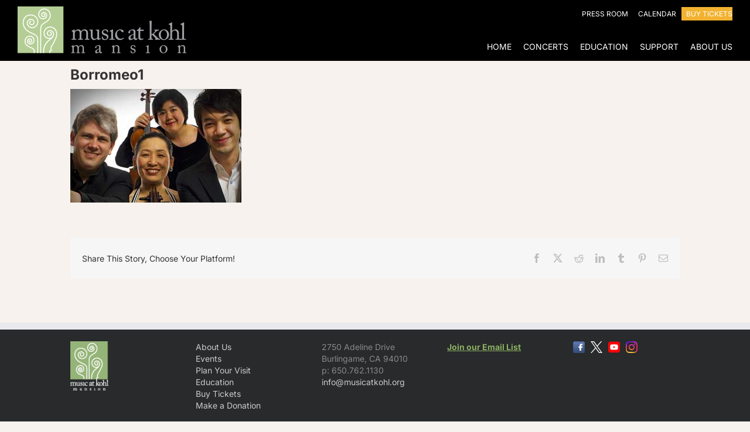

--- FILE ---
content_type: text/html; charset=UTF-8
request_url: https://musicatkohl.org/borromeo-string-quartet/borromeo1/
body_size: 11730
content:
<!DOCTYPE html>
<html class="avada-html-layout-wide avada-html-header-position-top awb-scroll" lang="en" prefix="og: http://ogp.me/ns# fb: http://ogp.me/ns/fb#">
<head>
	<meta http-equiv="X-UA-Compatible" content="IE=edge" />
	<meta http-equiv="Content-Type" content="text/html; charset=utf-8"/>
	<meta name="viewport" content="width=device-width, initial-scale=1" />
	<meta name='robots' content='index, follow, max-image-preview:large, max-snippet:-1, max-video-preview:-1' />

	<!-- This site is optimized with the Yoast SEO plugin v26.6 - https://yoast.com/wordpress/plugins/seo/ -->
	<title>Borromeo1 - Music at Kohl Mansion</title>
	<link rel="canonical" href="https://musicatkohl.org/borromeo-string-quartet/borromeo1/" />
	<meta property="og:locale" content="en_US" />
	<meta property="og:type" content="article" />
	<meta property="og:title" content="Borromeo1 - Music at Kohl Mansion" />
	<meta property="og:url" content="https://musicatkohl.org/borromeo-string-quartet/borromeo1/" />
	<meta property="og:site_name" content="Music at Kohl Mansion" />
	<meta property="article:publisher" content="https://www.facebook.com/pages/Music-at-Kohl-Mansion/111829866698" />
	<meta property="og:image" content="https://musicatkohl.org/borromeo-string-quartet/borromeo1" />
	<meta property="og:image:width" content="292" />
	<meta property="og:image:height" content="194" />
	<meta property="og:image:type" content="image/jpeg" />
	<script type="application/ld+json" class="yoast-schema-graph">{"@context":"https://schema.org","@graph":[{"@type":"WebPage","@id":"https://musicatkohl.org/borromeo-string-quartet/borromeo1/","url":"https://musicatkohl.org/borromeo-string-quartet/borromeo1/","name":"Borromeo1 - Music at Kohl Mansion","isPartOf":{"@id":"https://musicatkohl.org/#website"},"primaryImageOfPage":{"@id":"https://musicatkohl.org/borromeo-string-quartet/borromeo1/#primaryimage"},"image":{"@id":"https://musicatkohl.org/borromeo-string-quartet/borromeo1/#primaryimage"},"thumbnailUrl":"https://musicatkohl.org/wp-content/uploads/Borromeo1.jpg","datePublished":"2014-11-14T22:09:31+00:00","breadcrumb":{"@id":"https://musicatkohl.org/borromeo-string-quartet/borromeo1/#breadcrumb"},"inLanguage":"en","potentialAction":[{"@type":"ReadAction","target":["https://musicatkohl.org/borromeo-string-quartet/borromeo1/"]}]},{"@type":"ImageObject","inLanguage":"en","@id":"https://musicatkohl.org/borromeo-string-quartet/borromeo1/#primaryimage","url":"https://musicatkohl.org/wp-content/uploads/Borromeo1.jpg","contentUrl":"https://musicatkohl.org/wp-content/uploads/Borromeo1.jpg","width":292,"height":194},{"@type":"BreadcrumbList","@id":"https://musicatkohl.org/borromeo-string-quartet/borromeo1/#breadcrumb","itemListElement":[{"@type":"ListItem","position":1,"name":"Home","item":"https://musicatkohl.org/"},{"@type":"ListItem","position":2,"name":"Borromeo String Quartet","item":"https://musicatkohl.org/borromeo-string-quartet/"},{"@type":"ListItem","position":3,"name":"Borromeo1"}]},{"@type":"WebSite","@id":"https://musicatkohl.org/#website","url":"https://musicatkohl.org/","name":"Music at Kohl Mansion","description":"Chamber music as it was meant to be heard","publisher":{"@id":"https://musicatkohl.org/#organization"},"potentialAction":[{"@type":"SearchAction","target":{"@type":"EntryPoint","urlTemplate":"https://musicatkohl.org/?s={search_term_string}"},"query-input":{"@type":"PropertyValueSpecification","valueRequired":true,"valueName":"search_term_string"}}],"inLanguage":"en"},{"@type":"Organization","@id":"https://musicatkohl.org/#organization","name":"Music at Kohl Mansion","url":"https://musicatkohl.org/","logo":{"@type":"ImageObject","inLanguage":"en","@id":"https://musicatkohl.org/#/schema/logo/image/","url":"https://musicatkohl.org/wp-content/uploads/2014/10/makm-logo-hor.png","contentUrl":"https://musicatkohl.org/wp-content/uploads/2014/10/makm-logo-hor.png","width":261,"height":79,"caption":"Music at Kohl Mansion"},"image":{"@id":"https://musicatkohl.org/#/schema/logo/image/"},"sameAs":["https://www.facebook.com/pages/Music-at-Kohl-Mansion/111829866698","https://x.com/MusicatKohl","https://www.youtube.com/channel/UC-1XMhZ9qOPcdgau5Ja4e_Q"]}]}</script>
	<!-- / Yoast SEO plugin. -->


<link rel="alternate" type="application/rss+xml" title="Music at Kohl Mansion &raquo; Feed" href="https://musicatkohl.org/feed/" />
<link rel="alternate" type="application/rss+xml" title="Music at Kohl Mansion &raquo; Comments Feed" href="https://musicatkohl.org/comments/feed/" />
								<link rel="icon" href="https://musicatkohl.org/wp-content/uploads/favicon.ico" type="image/x-icon" />
		
		
		
				<link rel="alternate" type="application/rss+xml" title="Music at Kohl Mansion &raquo; Borromeo1 Comments Feed" href="https://musicatkohl.org/borromeo-string-quartet/borromeo1/feed/" />
<link rel="alternate" title="oEmbed (JSON)" type="application/json+oembed" href="https://musicatkohl.org/wp-json/oembed/1.0/embed?url=https%3A%2F%2Fmusicatkohl.org%2Fborromeo-string-quartet%2Fborromeo1%2F" />
<link rel="alternate" title="oEmbed (XML)" type="text/xml+oembed" href="https://musicatkohl.org/wp-json/oembed/1.0/embed?url=https%3A%2F%2Fmusicatkohl.org%2Fborromeo-string-quartet%2Fborromeo1%2F&#038;format=xml" />
				
		<meta property="og:locale" content="en_US"/>
		<meta property="og:type" content="article"/>
		<meta property="og:site_name" content="Music at Kohl Mansion"/>
		<meta property="og:title" content="Borromeo1 - Music at Kohl Mansion"/>
				<meta property="og:url" content="https://musicatkohl.org/borromeo-string-quartet/borromeo1/"/>
																				<meta property="og:image" content="https://musicatkohl.org/wp-content/uploads/MAKM-logo-horizontal-web-300x94-opt.png"/>
		<meta property="og:image:width" content="300"/>
		<meta property="og:image:height" content="94"/>
		<meta property="og:image:type" content="image/png"/>
				<style id='wp-img-auto-sizes-contain-inline-css' type='text/css'>
img:is([sizes=auto i],[sizes^="auto," i]){contain-intrinsic-size:3000px 1500px}
/*# sourceURL=wp-img-auto-sizes-contain-inline-css */
</style>
<link rel='stylesheet' id='fusion-dynamic-css-css' href='https://musicatkohl.org/wp-content/uploads/fusion-styles/3931cfe586e814d67abb8b1b784550ed.min.css?ver=3.14.2' type='text/css' media='all' />
<script type="text/javascript" src="https://musicatkohl.org/wp-includes/js/jquery/jquery.min.js?ver=3.7.1" id="jquery-core-js"></script>
<script type="text/javascript" src="https://musicatkohl.org/wp-includes/js/jquery/jquery-migrate.min.js?ver=3.4.1" id="jquery-migrate-js"></script>
<script type="text/javascript" src="//musicatkohl.org/wp-content/plugins/revslider/sr6/assets/js/rbtools.min.js?ver=6.7.39" async id="tp-tools-js"></script>
<script type="text/javascript" src="//musicatkohl.org/wp-content/plugins/revslider/sr6/assets/js/rs6.min.js?ver=6.7.39" async id="revmin-js"></script>
<link rel="https://api.w.org/" href="https://musicatkohl.org/wp-json/" /><link rel="alternate" title="JSON" type="application/json" href="https://musicatkohl.org/wp-json/wp/v2/media/290" /><link rel="EditURI" type="application/rsd+xml" title="RSD" href="https://musicatkohl.org/xmlrpc.php?rsd" />
<link rel='shortlink' href='https://musicatkohl.org/?p=290' />
<link rel="preload" href="https://fonts.gstatic.com/s/inter/v20/UcC73FwrK3iLTeHuS_nVMrMxCp50SjIa1ZL7.woff2" as="font" type="font/woff2" crossorigin><link rel="preload" href="https://fonts.gstatic.com/s/lato/v25/S6uyw4BMUTPHjx4wXg.woff2" as="font" type="font/woff2" crossorigin><link rel="preload" href="https://fonts.gstatic.com/s/opensans/v44/memSYaGs126MiZpBA-UvWbX2vVnXBbObj2OVZyOOSr4dVJWUgsjZ0B4gaVI.woff2" as="font" type="font/woff2" crossorigin><style type="text/css" id="css-fb-visibility">@media screen and (max-width: 640px){.fusion-no-small-visibility{display:none !important;}body .sm-text-align-center{text-align:center !important;}body .sm-text-align-left{text-align:left !important;}body .sm-text-align-right{text-align:right !important;}body .sm-text-align-justify{text-align:justify !important;}body .sm-flex-align-center{justify-content:center !important;}body .sm-flex-align-flex-start{justify-content:flex-start !important;}body .sm-flex-align-flex-end{justify-content:flex-end !important;}body .sm-mx-auto{margin-left:auto !important;margin-right:auto !important;}body .sm-ml-auto{margin-left:auto !important;}body .sm-mr-auto{margin-right:auto !important;}body .fusion-absolute-position-small{position:absolute;width:100%;}.awb-sticky.awb-sticky-small{ position: sticky; top: var(--awb-sticky-offset,0); }}@media screen and (min-width: 641px) and (max-width: 1024px){.fusion-no-medium-visibility{display:none !important;}body .md-text-align-center{text-align:center !important;}body .md-text-align-left{text-align:left !important;}body .md-text-align-right{text-align:right !important;}body .md-text-align-justify{text-align:justify !important;}body .md-flex-align-center{justify-content:center !important;}body .md-flex-align-flex-start{justify-content:flex-start !important;}body .md-flex-align-flex-end{justify-content:flex-end !important;}body .md-mx-auto{margin-left:auto !important;margin-right:auto !important;}body .md-ml-auto{margin-left:auto !important;}body .md-mr-auto{margin-right:auto !important;}body .fusion-absolute-position-medium{position:absolute;width:100%;}.awb-sticky.awb-sticky-medium{ position: sticky; top: var(--awb-sticky-offset,0); }}@media screen and (min-width: 1025px){.fusion-no-large-visibility{display:none !important;}body .lg-text-align-center{text-align:center !important;}body .lg-text-align-left{text-align:left !important;}body .lg-text-align-right{text-align:right !important;}body .lg-text-align-justify{text-align:justify !important;}body .lg-flex-align-center{justify-content:center !important;}body .lg-flex-align-flex-start{justify-content:flex-start !important;}body .lg-flex-align-flex-end{justify-content:flex-end !important;}body .lg-mx-auto{margin-left:auto !important;margin-right:auto !important;}body .lg-ml-auto{margin-left:auto !important;}body .lg-mr-auto{margin-right:auto !important;}body .fusion-absolute-position-large{position:absolute;width:100%;}.awb-sticky.awb-sticky-large{ position: sticky; top: var(--awb-sticky-offset,0); }}</style><style type="text/css">.recentcomments a{display:inline !important;padding:0 !important;margin:0 !important;}</style><style type="text/css" id="custom-background-css">
body.custom-background { background-color: #ffe0e0; }
</style>
	<meta name="generator" content="Powered by Slider Revolution 6.7.39 - responsive, Mobile-Friendly Slider Plugin for WordPress with comfortable drag and drop interface." />
<script>function setREVStartSize(e){
			//window.requestAnimationFrame(function() {
				window.RSIW = window.RSIW===undefined ? window.innerWidth : window.RSIW;
				window.RSIH = window.RSIH===undefined ? window.innerHeight : window.RSIH;
				try {
					var pw = document.getElementById(e.c).parentNode.offsetWidth,
						newh;
					pw = pw===0 || isNaN(pw) || (e.l=="fullwidth" || e.layout=="fullwidth") ? window.RSIW : pw;
					e.tabw = e.tabw===undefined ? 0 : parseInt(e.tabw);
					e.thumbw = e.thumbw===undefined ? 0 : parseInt(e.thumbw);
					e.tabh = e.tabh===undefined ? 0 : parseInt(e.tabh);
					e.thumbh = e.thumbh===undefined ? 0 : parseInt(e.thumbh);
					e.tabhide = e.tabhide===undefined ? 0 : parseInt(e.tabhide);
					e.thumbhide = e.thumbhide===undefined ? 0 : parseInt(e.thumbhide);
					e.mh = e.mh===undefined || e.mh=="" || e.mh==="auto" ? 0 : parseInt(e.mh,0);
					if(e.layout==="fullscreen" || e.l==="fullscreen")
						newh = Math.max(e.mh,window.RSIH);
					else{
						e.gw = Array.isArray(e.gw) ? e.gw : [e.gw];
						for (var i in e.rl) if (e.gw[i]===undefined || e.gw[i]===0) e.gw[i] = e.gw[i-1];
						e.gh = e.el===undefined || e.el==="" || (Array.isArray(e.el) && e.el.length==0)? e.gh : e.el;
						e.gh = Array.isArray(e.gh) ? e.gh : [e.gh];
						for (var i in e.rl) if (e.gh[i]===undefined || e.gh[i]===0) e.gh[i] = e.gh[i-1];
											
						var nl = new Array(e.rl.length),
							ix = 0,
							sl;
						e.tabw = e.tabhide>=pw ? 0 : e.tabw;
						e.thumbw = e.thumbhide>=pw ? 0 : e.thumbw;
						e.tabh = e.tabhide>=pw ? 0 : e.tabh;
						e.thumbh = e.thumbhide>=pw ? 0 : e.thumbh;
						for (var i in e.rl) nl[i] = e.rl[i]<window.RSIW ? 0 : e.rl[i];
						sl = nl[0];
						for (var i in nl) if (sl>nl[i] && nl[i]>0) { sl = nl[i]; ix=i;}
						var m = pw>(e.gw[ix]+e.tabw+e.thumbw) ? 1 : (pw-(e.tabw+e.thumbw)) / (e.gw[ix]);
						newh =  (e.gh[ix] * m) + (e.tabh + e.thumbh);
					}
					var el = document.getElementById(e.c);
					if (el!==null && el) el.style.height = newh+"px";
					el = document.getElementById(e.c+"_wrapper");
					if (el!==null && el) {
						el.style.height = newh+"px";
						el.style.display = "block";
					}
				} catch(e){
					console.log("Failure at Presize of Slider:" + e)
				}
			//});
		  };</script>
		<script type="text/javascript">
			var doc = document.documentElement;
			doc.setAttribute( 'data-useragent', navigator.userAgent );
		</script>
		<script type="text/javascript">

  var _gaq = _gaq || [];
  _gaq.push(['_setAccount', 'UA-27065142-1']);
  _gaq.push(['_trackPageview']);

  (function() {
    var ga = document.createElement('script'); ga.type = 'text/javascript'; ga.async = true;
    ga.src = ('https:' == document.location.protocol ? 'https://ssl' : 'http://www') + '.google-analytics.com/ga.js';
    var s = document.getElementsByTagName('script')[0]; s.parentNode.insertBefore(ga, s);
  })();

</script>
	<style id='global-styles-inline-css' type='text/css'>
:root{--wp--preset--aspect-ratio--square: 1;--wp--preset--aspect-ratio--4-3: 4/3;--wp--preset--aspect-ratio--3-4: 3/4;--wp--preset--aspect-ratio--3-2: 3/2;--wp--preset--aspect-ratio--2-3: 2/3;--wp--preset--aspect-ratio--16-9: 16/9;--wp--preset--aspect-ratio--9-16: 9/16;--wp--preset--color--black: #000000;--wp--preset--color--cyan-bluish-gray: #abb8c3;--wp--preset--color--white: #ffffff;--wp--preset--color--pale-pink: #f78da7;--wp--preset--color--vivid-red: #cf2e2e;--wp--preset--color--luminous-vivid-orange: #ff6900;--wp--preset--color--luminous-vivid-amber: #fcb900;--wp--preset--color--light-green-cyan: #7bdcb5;--wp--preset--color--vivid-green-cyan: #00d084;--wp--preset--color--pale-cyan-blue: #8ed1fc;--wp--preset--color--vivid-cyan-blue: #0693e3;--wp--preset--color--vivid-purple: #9b51e0;--wp--preset--color--awb-color-1: #ffffff;--wp--preset--color--awb-color-2: #f6f6f6;--wp--preset--color--awb-color-3: #ebeaea;--wp--preset--color--awb-color-4: #e0dede;--wp--preset--color--awb-color-5: #a0ce4e;--wp--preset--color--awb-color-6: #747474;--wp--preset--color--awb-color-7: #333333;--wp--preset--color--awb-color-8: #000000;--wp--preset--color--awb-color-custom-10: #282a2b;--wp--preset--color--awb-color-custom-11: #8db163;--wp--preset--color--awb-color-custom-12: #8db163;--wp--preset--color--awb-color-custom-13: #8db163;--wp--preset--color--awb-color-custom-14: #8db163;--wp--preset--color--awb-color-custom-15: #cccccc;--wp--preset--color--awb-color-custom-16: #ff9900;--wp--preset--color--awb-color-custom-17: #e5e5e5;--wp--preset--color--awb-color-custom-18: rgba(235,234,234,0.8);--wp--preset--color--awb-color-custom-1: #0e3a39;--wp--preset--color--awb-color-custom-2: #f7f2ed;--wp--preset--gradient--vivid-cyan-blue-to-vivid-purple: linear-gradient(135deg,rgb(6,147,227) 0%,rgb(155,81,224) 100%);--wp--preset--gradient--light-green-cyan-to-vivid-green-cyan: linear-gradient(135deg,rgb(122,220,180) 0%,rgb(0,208,130) 100%);--wp--preset--gradient--luminous-vivid-amber-to-luminous-vivid-orange: linear-gradient(135deg,rgb(252,185,0) 0%,rgb(255,105,0) 100%);--wp--preset--gradient--luminous-vivid-orange-to-vivid-red: linear-gradient(135deg,rgb(255,105,0) 0%,rgb(207,46,46) 100%);--wp--preset--gradient--very-light-gray-to-cyan-bluish-gray: linear-gradient(135deg,rgb(238,238,238) 0%,rgb(169,184,195) 100%);--wp--preset--gradient--cool-to-warm-spectrum: linear-gradient(135deg,rgb(74,234,220) 0%,rgb(151,120,209) 20%,rgb(207,42,186) 40%,rgb(238,44,130) 60%,rgb(251,105,98) 80%,rgb(254,248,76) 100%);--wp--preset--gradient--blush-light-purple: linear-gradient(135deg,rgb(255,206,236) 0%,rgb(152,150,240) 100%);--wp--preset--gradient--blush-bordeaux: linear-gradient(135deg,rgb(254,205,165) 0%,rgb(254,45,45) 50%,rgb(107,0,62) 100%);--wp--preset--gradient--luminous-dusk: linear-gradient(135deg,rgb(255,203,112) 0%,rgb(199,81,192) 50%,rgb(65,88,208) 100%);--wp--preset--gradient--pale-ocean: linear-gradient(135deg,rgb(255,245,203) 0%,rgb(182,227,212) 50%,rgb(51,167,181) 100%);--wp--preset--gradient--electric-grass: linear-gradient(135deg,rgb(202,248,128) 0%,rgb(113,206,126) 100%);--wp--preset--gradient--midnight: linear-gradient(135deg,rgb(2,3,129) 0%,rgb(40,116,252) 100%);--wp--preset--font-size--small: 10.5px;--wp--preset--font-size--medium: 20px;--wp--preset--font-size--large: 21px;--wp--preset--font-size--x-large: 42px;--wp--preset--font-size--normal: 14px;--wp--preset--font-size--xlarge: 28px;--wp--preset--font-size--huge: 42px;--wp--preset--spacing--20: 0.44rem;--wp--preset--spacing--30: 0.67rem;--wp--preset--spacing--40: 1rem;--wp--preset--spacing--50: 1.5rem;--wp--preset--spacing--60: 2.25rem;--wp--preset--spacing--70: 3.38rem;--wp--preset--spacing--80: 5.06rem;--wp--preset--shadow--natural: 6px 6px 9px rgba(0, 0, 0, 0.2);--wp--preset--shadow--deep: 12px 12px 50px rgba(0, 0, 0, 0.4);--wp--preset--shadow--sharp: 6px 6px 0px rgba(0, 0, 0, 0.2);--wp--preset--shadow--outlined: 6px 6px 0px -3px rgb(255, 255, 255), 6px 6px rgb(0, 0, 0);--wp--preset--shadow--crisp: 6px 6px 0px rgb(0, 0, 0);}:where(.is-layout-flex){gap: 0.5em;}:where(.is-layout-grid){gap: 0.5em;}body .is-layout-flex{display: flex;}.is-layout-flex{flex-wrap: wrap;align-items: center;}.is-layout-flex > :is(*, div){margin: 0;}body .is-layout-grid{display: grid;}.is-layout-grid > :is(*, div){margin: 0;}:where(.wp-block-columns.is-layout-flex){gap: 2em;}:where(.wp-block-columns.is-layout-grid){gap: 2em;}:where(.wp-block-post-template.is-layout-flex){gap: 1.25em;}:where(.wp-block-post-template.is-layout-grid){gap: 1.25em;}.has-black-color{color: var(--wp--preset--color--black) !important;}.has-cyan-bluish-gray-color{color: var(--wp--preset--color--cyan-bluish-gray) !important;}.has-white-color{color: var(--wp--preset--color--white) !important;}.has-pale-pink-color{color: var(--wp--preset--color--pale-pink) !important;}.has-vivid-red-color{color: var(--wp--preset--color--vivid-red) !important;}.has-luminous-vivid-orange-color{color: var(--wp--preset--color--luminous-vivid-orange) !important;}.has-luminous-vivid-amber-color{color: var(--wp--preset--color--luminous-vivid-amber) !important;}.has-light-green-cyan-color{color: var(--wp--preset--color--light-green-cyan) !important;}.has-vivid-green-cyan-color{color: var(--wp--preset--color--vivid-green-cyan) !important;}.has-pale-cyan-blue-color{color: var(--wp--preset--color--pale-cyan-blue) !important;}.has-vivid-cyan-blue-color{color: var(--wp--preset--color--vivid-cyan-blue) !important;}.has-vivid-purple-color{color: var(--wp--preset--color--vivid-purple) !important;}.has-black-background-color{background-color: var(--wp--preset--color--black) !important;}.has-cyan-bluish-gray-background-color{background-color: var(--wp--preset--color--cyan-bluish-gray) !important;}.has-white-background-color{background-color: var(--wp--preset--color--white) !important;}.has-pale-pink-background-color{background-color: var(--wp--preset--color--pale-pink) !important;}.has-vivid-red-background-color{background-color: var(--wp--preset--color--vivid-red) !important;}.has-luminous-vivid-orange-background-color{background-color: var(--wp--preset--color--luminous-vivid-orange) !important;}.has-luminous-vivid-amber-background-color{background-color: var(--wp--preset--color--luminous-vivid-amber) !important;}.has-light-green-cyan-background-color{background-color: var(--wp--preset--color--light-green-cyan) !important;}.has-vivid-green-cyan-background-color{background-color: var(--wp--preset--color--vivid-green-cyan) !important;}.has-pale-cyan-blue-background-color{background-color: var(--wp--preset--color--pale-cyan-blue) !important;}.has-vivid-cyan-blue-background-color{background-color: var(--wp--preset--color--vivid-cyan-blue) !important;}.has-vivid-purple-background-color{background-color: var(--wp--preset--color--vivid-purple) !important;}.has-black-border-color{border-color: var(--wp--preset--color--black) !important;}.has-cyan-bluish-gray-border-color{border-color: var(--wp--preset--color--cyan-bluish-gray) !important;}.has-white-border-color{border-color: var(--wp--preset--color--white) !important;}.has-pale-pink-border-color{border-color: var(--wp--preset--color--pale-pink) !important;}.has-vivid-red-border-color{border-color: var(--wp--preset--color--vivid-red) !important;}.has-luminous-vivid-orange-border-color{border-color: var(--wp--preset--color--luminous-vivid-orange) !important;}.has-luminous-vivid-amber-border-color{border-color: var(--wp--preset--color--luminous-vivid-amber) !important;}.has-light-green-cyan-border-color{border-color: var(--wp--preset--color--light-green-cyan) !important;}.has-vivid-green-cyan-border-color{border-color: var(--wp--preset--color--vivid-green-cyan) !important;}.has-pale-cyan-blue-border-color{border-color: var(--wp--preset--color--pale-cyan-blue) !important;}.has-vivid-cyan-blue-border-color{border-color: var(--wp--preset--color--vivid-cyan-blue) !important;}.has-vivid-purple-border-color{border-color: var(--wp--preset--color--vivid-purple) !important;}.has-vivid-cyan-blue-to-vivid-purple-gradient-background{background: var(--wp--preset--gradient--vivid-cyan-blue-to-vivid-purple) !important;}.has-light-green-cyan-to-vivid-green-cyan-gradient-background{background: var(--wp--preset--gradient--light-green-cyan-to-vivid-green-cyan) !important;}.has-luminous-vivid-amber-to-luminous-vivid-orange-gradient-background{background: var(--wp--preset--gradient--luminous-vivid-amber-to-luminous-vivid-orange) !important;}.has-luminous-vivid-orange-to-vivid-red-gradient-background{background: var(--wp--preset--gradient--luminous-vivid-orange-to-vivid-red) !important;}.has-very-light-gray-to-cyan-bluish-gray-gradient-background{background: var(--wp--preset--gradient--very-light-gray-to-cyan-bluish-gray) !important;}.has-cool-to-warm-spectrum-gradient-background{background: var(--wp--preset--gradient--cool-to-warm-spectrum) !important;}.has-blush-light-purple-gradient-background{background: var(--wp--preset--gradient--blush-light-purple) !important;}.has-blush-bordeaux-gradient-background{background: var(--wp--preset--gradient--blush-bordeaux) !important;}.has-luminous-dusk-gradient-background{background: var(--wp--preset--gradient--luminous-dusk) !important;}.has-pale-ocean-gradient-background{background: var(--wp--preset--gradient--pale-ocean) !important;}.has-electric-grass-gradient-background{background: var(--wp--preset--gradient--electric-grass) !important;}.has-midnight-gradient-background{background: var(--wp--preset--gradient--midnight) !important;}.has-small-font-size{font-size: var(--wp--preset--font-size--small) !important;}.has-medium-font-size{font-size: var(--wp--preset--font-size--medium) !important;}.has-large-font-size{font-size: var(--wp--preset--font-size--large) !important;}.has-x-large-font-size{font-size: var(--wp--preset--font-size--x-large) !important;}
/*# sourceURL=global-styles-inline-css */
</style>
<link rel='stylesheet' id='rs-plugin-settings-css' href='//musicatkohl.org/wp-content/plugins/revslider/sr6/assets/css/rs6.css?ver=6.7.39' type='text/css' media='all' />
<style id='rs-plugin-settings-inline-css' type='text/css'>
.tp-caption a{color:#ff7302;text-shadow:none;-webkit-transition:all 0.2s ease-out;-moz-transition:all 0.2s ease-out;-o-transition:all 0.2s ease-out;-ms-transition:all 0.2s ease-out}.tp-caption a:hover{color:#ffa902}
/*# sourceURL=rs-plugin-settings-inline-css */
</style>
</head>

<body class="attachment wp-singular attachment-template-default single single-attachment postid-290 attachmentid-290 attachment-jpeg custom-background wp-theme-Avada wp-child-theme-Avada-Child-Theme fusion-image-hovers fusion-pagination-sizing fusion-button_type-flat fusion-button_span-no fusion-button_gradient-linear avada-image-rollover-circle-no avada-image-rollover-no fusion-body ltr no-tablet-sticky-header no-mobile-sticky-header no-mobile-slidingbar avada-has-rev-slider-styles fusion-disable-outline fusion-sub-menu-fade mobile-logo-pos-left layout-wide-mode avada-has-boxed-modal-shadow-none layout-scroll-offset-full avada-has-zero-margin-offset-top fusion-top-header menu-text-align-center mobile-menu-design-modern fusion-show-pagination-text fusion-header-layout-v3 avada-responsive avada-footer-fx-none avada-menu-highlight-style-bar fusion-search-form-clean fusion-main-menu-search-overlay fusion-avatar-circle avada-sticky-shrinkage avada-dropdown-styles avada-blog-layout-large avada-blog-archive-layout-grid avada-header-shadow-no avada-menu-icon-position-left avada-has-megamenu-shadow avada-has-mainmenu-dropdown-divider avada-has-header-100-width avada-has-breadcrumb-mobile-hidden avada-has-titlebar-hide avada-has-pagination-padding avada-flyout-menu-direction-fade avada-ec-views-v1" data-awb-post-id="290">
		<a class="skip-link screen-reader-text" href="#content">Skip to content</a>

	<div id="boxed-wrapper">
		
		<div id="wrapper" class="fusion-wrapper">
			<div id="home" style="position:relative;top:-1px;"></div>
							
					
			<header class="fusion-header-wrapper">
				<div class="fusion-header-v3 fusion-logo-alignment fusion-logo-left fusion-sticky-menu-1 fusion-sticky-logo- fusion-mobile-logo-1  fusion-mobile-menu-design-modern">
					
<div class="fusion-secondary-header">
	<div class="fusion-row">
							<div class="fusion-alignright">
				<nav class="fusion-secondary-menu" role="navigation" aria-label="Secondary Menu"><ul id="menu-top-right-menu" class="menu"><li  id="menu-item-8330"  class="menu-item menu-item-type-post_type menu-item-object-page menu-item-8330"  data-item-id="8330"><a  href="https://musicatkohl.org/for-press/" class="fusion-bar-highlight"><span class="menu-text">Press Room</span></a></li><li  id="menu-item-500"  class="menu-item menu-item-type-post_type menu-item-object-page menu-item-500"  data-item-id="500"><a  href="https://musicatkohl.org/calendar/" class="fusion-bar-highlight"><span class="menu-text">Calendar</span></a></li><li  id="menu-item-8676"  class="menu-item menu-item-type-custom menu-item-object-custom menu-item-8676"  data-item-id="8676"><a  href="/buy-tickets/" class="fusion-bar-highlight"><span class="menu-text">Buy Tickets</span></a></li></ul></nav><nav class="fusion-mobile-nav-holder fusion-mobile-menu-text-align-left" aria-label="Secondary Mobile Menu"></nav>			</div>
			</div>
</div>
<div class="fusion-header-sticky-height"></div>
<div class="fusion-header">
	<div class="fusion-row">
					<div class="fusion-logo" data-margin-top="4px" data-margin-bottom="5px" data-margin-left="0px" data-margin-right="0px">
			<a class="fusion-logo-link"  href="https://musicatkohl.org/" >

						<!-- standard logo -->
			<img src="https://musicatkohl.org/wp-content/uploads/MAKM-logo-horizontal-web-300x94-opt.png" srcset="https://musicatkohl.org/wp-content/uploads/MAKM-logo-horizontal-web-300x94-opt.png 1x, https://musicatkohl.org/wp-content/uploads/MAKM-logo-horizontal-web-600x188-opt.png 2x" width="300" height="94" style="max-height:94px;height:auto;" alt="Music at Kohl Mansion Logo" data-retina_logo_url="https://musicatkohl.org/wp-content/uploads/MAKM-logo-horizontal-web-600x188-opt.png" class="fusion-standard-logo" />

											<!-- mobile logo -->
				<img src="https://musicatkohl.org/wp-content/uploads/MAKM-logo-horizontal-web-150x47-opt.png" srcset="https://musicatkohl.org/wp-content/uploads/MAKM-logo-horizontal-web-150x47-opt.png 1x, https://musicatkohl.org/wp-content/uploads/MAKM-logo-horizontal-web-300x94-opt.png 2x" width="150" height="47" style="max-height:47px;height:auto;" alt="Music at Kohl Mansion Logo" data-retina_logo_url="https://musicatkohl.org/wp-content/uploads/MAKM-logo-horizontal-web-300x94-opt.png" class="fusion-mobile-logo" />
			
					</a>
		</div>		<nav class="fusion-main-menu" aria-label="Main Menu"><div class="fusion-overlay-search">		<form role="search" class="searchform fusion-search-form  fusion-search-form-clean" method="get" action="https://musicatkohl.org/">
			<div class="fusion-search-form-content">

				
				<div class="fusion-search-field search-field">
					<label><span class="screen-reader-text">Search for:</span>
													<input type="search" value="" name="s" class="s" placeholder="Search..." required aria-required="true" aria-label="Search..."/>
											</label>
				</div>
				<div class="fusion-search-button search-button">
					<input type="submit" class="fusion-search-submit searchsubmit" aria-label="Search" value="&#xf002;" />
									</div>

				
			</div>


			
		</form>
		<div class="fusion-search-spacer"></div><a href="#" role="button" aria-label="Close Search" class="fusion-close-search"></a></div><ul id="menu-main-menu" class="fusion-menu"><li  id="menu-item-130"  class="menu-item menu-item-type-custom menu-item-object-custom menu-item-home menu-item-130"  data-item-id="130"><a  href="https://musicatkohl.org/" class="fusion-bar-highlight"><span class="menu-text">Home</span></a></li><li  id="menu-item-996"  class="menu-item menu-item-type-post_type menu-item-object-page menu-item-996"  data-item-id="996"><a  href="https://musicatkohl.org/concerts/" class="fusion-bar-highlight"><span class="menu-text">Concerts</span></a></li><li  id="menu-item-562"  class="menu-item menu-item-type-post_type menu-item-object-page menu-item-has-children menu-item-562 fusion-dropdown-menu"  data-item-id="562"><a  href="https://musicatkohl.org/kohl-for-kids/" class="fusion-bar-highlight"><span class="menu-text">Education</span></a><ul class="sub-menu"><li  id="menu-item-8412"  class="menu-item menu-item-type-post_type menu-item-object-page menu-item-8412 fusion-dropdown-submenu" ><a  href="https://musicatkohl.org/music-in-schools/" class="fusion-bar-highlight"><span>Music-in-Schools</span></a></li><li  id="menu-item-8459"  class="menu-item menu-item-type-post_type menu-item-object-page menu-item-8459 fusion-dropdown-submenu" ><a  href="https://musicatkohl.org/family-concerts/" class="fusion-bar-highlight"><span>Free Family Concerts</span></a></li><li  id="menu-item-8411"  class="menu-item menu-item-type-post_type menu-item-object-page menu-item-8411 fusion-dropdown-submenu" ><a  href="https://musicatkohl.org/childrens-concerts/" class="fusion-bar-highlight"><span>Children’s Concerts</span></a></li><li  id="menu-item-8410"  class="menu-item menu-item-type-post_type menu-item-object-page menu-item-8410 fusion-dropdown-submenu" ><a  href="https://musicatkohl.org/young-chamber-musicians/" class="fusion-bar-highlight"><span>Young Chamber Musicians</span></a></li><li  id="menu-item-8413"  class="menu-item menu-item-type-post_type menu-item-object-page menu-item-8413 fusion-dropdown-submenu" ><a  href="https://musicatkohl.org/donate-an-instrument/" class="fusion-bar-highlight"><span>Instrument Donation</span></a></li><li  id="menu-item-8409"  class="menu-item menu-item-type-post_type menu-item-object-page menu-item-8409 fusion-dropdown-submenu" ><a  href="https://musicatkohl.org/educational-resources/" class="fusion-bar-highlight"><span>Educational Resources</span></a></li></ul></li><li  id="menu-item-8328"  class="menu-item menu-item-type-post_type menu-item-object-page menu-item-8328"  data-item-id="8328"><a  href="https://musicatkohl.org/support/" class="fusion-bar-highlight"><span class="menu-text">Support</span></a></li><li  id="menu-item-60"  class="menu-item menu-item-type-post_type menu-item-object-page menu-item-has-children menu-item-60 fusion-dropdown-menu"  data-item-id="60"><a  href="https://musicatkohl.org/about-us/" class="fusion-bar-highlight"><span class="menu-text">About Us</span></a><ul class="sub-menu"><li  id="menu-item-8363"  class="menu-item menu-item-type-post_type menu-item-object-page menu-item-8363 fusion-dropdown-submenu" ><a  href="https://musicatkohl.org/about-music-at-kohl-mansion/" class="fusion-bar-highlight"><span>About MAKM</span></a></li><li  id="menu-item-8362"  class="menu-item menu-item-type-post_type menu-item-object-page menu-item-8362 fusion-dropdown-submenu" ><a  href="https://musicatkohl.org/board-and-staff/" class="fusion-bar-highlight"><span>Board and Staff</span></a></li><li  id="menu-item-8361"  class="menu-item menu-item-type-post_type menu-item-object-page menu-item-8361 fusion-dropdown-submenu" ><a  href="https://musicatkohl.org/partners-and-supporters/" class="fusion-bar-highlight"><span>Partners and supporters</span></a></li><li  id="menu-item-8360"  class="menu-item menu-item-type-post_type menu-item-object-page menu-item-8360 fusion-dropdown-submenu" ><a  href="https://musicatkohl.org/contact-us/" class="fusion-bar-highlight"><span>Contact Us</span></a></li></ul></li></ul></nav><nav class="fusion-main-menu fusion-sticky-menu" aria-label="Main Menu Sticky"><div class="fusion-overlay-search">		<form role="search" class="searchform fusion-search-form  fusion-search-form-clean" method="get" action="https://musicatkohl.org/">
			<div class="fusion-search-form-content">

				
				<div class="fusion-search-field search-field">
					<label><span class="screen-reader-text">Search for:</span>
													<input type="search" value="" name="s" class="s" placeholder="Search..." required aria-required="true" aria-label="Search..."/>
											</label>
				</div>
				<div class="fusion-search-button search-button">
					<input type="submit" class="fusion-search-submit searchsubmit" aria-label="Search" value="&#xf002;" />
									</div>

				
			</div>


			
		</form>
		<div class="fusion-search-spacer"></div><a href="#" role="button" aria-label="Close Search" class="fusion-close-search"></a></div><ul id="menu-main-menu-1" class="fusion-menu"><li   class="menu-item menu-item-type-custom menu-item-object-custom menu-item-home menu-item-130"  data-item-id="130"><a  href="https://musicatkohl.org/" class="fusion-bar-highlight"><span class="menu-text">Home</span></a></li><li   class="menu-item menu-item-type-post_type menu-item-object-page menu-item-996"  data-item-id="996"><a  href="https://musicatkohl.org/concerts/" class="fusion-bar-highlight"><span class="menu-text">Concerts</span></a></li><li   class="menu-item menu-item-type-post_type menu-item-object-page menu-item-has-children menu-item-562 fusion-dropdown-menu"  data-item-id="562"><a  href="https://musicatkohl.org/kohl-for-kids/" class="fusion-bar-highlight"><span class="menu-text">Education</span></a><ul class="sub-menu"><li   class="menu-item menu-item-type-post_type menu-item-object-page menu-item-8412 fusion-dropdown-submenu" ><a  href="https://musicatkohl.org/music-in-schools/" class="fusion-bar-highlight"><span>Music-in-Schools</span></a></li><li   class="menu-item menu-item-type-post_type menu-item-object-page menu-item-8459 fusion-dropdown-submenu" ><a  href="https://musicatkohl.org/family-concerts/" class="fusion-bar-highlight"><span>Free Family Concerts</span></a></li><li   class="menu-item menu-item-type-post_type menu-item-object-page menu-item-8411 fusion-dropdown-submenu" ><a  href="https://musicatkohl.org/childrens-concerts/" class="fusion-bar-highlight"><span>Children’s Concerts</span></a></li><li   class="menu-item menu-item-type-post_type menu-item-object-page menu-item-8410 fusion-dropdown-submenu" ><a  href="https://musicatkohl.org/young-chamber-musicians/" class="fusion-bar-highlight"><span>Young Chamber Musicians</span></a></li><li   class="menu-item menu-item-type-post_type menu-item-object-page menu-item-8413 fusion-dropdown-submenu" ><a  href="https://musicatkohl.org/donate-an-instrument/" class="fusion-bar-highlight"><span>Instrument Donation</span></a></li><li   class="menu-item menu-item-type-post_type menu-item-object-page menu-item-8409 fusion-dropdown-submenu" ><a  href="https://musicatkohl.org/educational-resources/" class="fusion-bar-highlight"><span>Educational Resources</span></a></li></ul></li><li   class="menu-item menu-item-type-post_type menu-item-object-page menu-item-8328"  data-item-id="8328"><a  href="https://musicatkohl.org/support/" class="fusion-bar-highlight"><span class="menu-text">Support</span></a></li><li   class="menu-item menu-item-type-post_type menu-item-object-page menu-item-has-children menu-item-60 fusion-dropdown-menu"  data-item-id="60"><a  href="https://musicatkohl.org/about-us/" class="fusion-bar-highlight"><span class="menu-text">About Us</span></a><ul class="sub-menu"><li   class="menu-item menu-item-type-post_type menu-item-object-page menu-item-8363 fusion-dropdown-submenu" ><a  href="https://musicatkohl.org/about-music-at-kohl-mansion/" class="fusion-bar-highlight"><span>About MAKM</span></a></li><li   class="menu-item menu-item-type-post_type menu-item-object-page menu-item-8362 fusion-dropdown-submenu" ><a  href="https://musicatkohl.org/board-and-staff/" class="fusion-bar-highlight"><span>Board and Staff</span></a></li><li   class="menu-item menu-item-type-post_type menu-item-object-page menu-item-8361 fusion-dropdown-submenu" ><a  href="https://musicatkohl.org/partners-and-supporters/" class="fusion-bar-highlight"><span>Partners and supporters</span></a></li><li   class="menu-item menu-item-type-post_type menu-item-object-page menu-item-8360 fusion-dropdown-submenu" ><a  href="https://musicatkohl.org/contact-us/" class="fusion-bar-highlight"><span>Contact Us</span></a></li></ul></li></ul></nav><div class="fusion-mobile-navigation"><ul id="menu-main-menu-2" class="fusion-mobile-menu"><li   class="menu-item menu-item-type-custom menu-item-object-custom menu-item-home menu-item-130"  data-item-id="130"><a  href="https://musicatkohl.org/" class="fusion-bar-highlight"><span class="menu-text">Home</span></a></li><li   class="menu-item menu-item-type-post_type menu-item-object-page menu-item-996"  data-item-id="996"><a  href="https://musicatkohl.org/concerts/" class="fusion-bar-highlight"><span class="menu-text">Concerts</span></a></li><li   class="menu-item menu-item-type-post_type menu-item-object-page menu-item-has-children menu-item-562 fusion-dropdown-menu"  data-item-id="562"><a  href="https://musicatkohl.org/kohl-for-kids/" class="fusion-bar-highlight"><span class="menu-text">Education</span></a><ul class="sub-menu"><li   class="menu-item menu-item-type-post_type menu-item-object-page menu-item-8412 fusion-dropdown-submenu" ><a  href="https://musicatkohl.org/music-in-schools/" class="fusion-bar-highlight"><span>Music-in-Schools</span></a></li><li   class="menu-item menu-item-type-post_type menu-item-object-page menu-item-8459 fusion-dropdown-submenu" ><a  href="https://musicatkohl.org/family-concerts/" class="fusion-bar-highlight"><span>Free Family Concerts</span></a></li><li   class="menu-item menu-item-type-post_type menu-item-object-page menu-item-8411 fusion-dropdown-submenu" ><a  href="https://musicatkohl.org/childrens-concerts/" class="fusion-bar-highlight"><span>Children’s Concerts</span></a></li><li   class="menu-item menu-item-type-post_type menu-item-object-page menu-item-8410 fusion-dropdown-submenu" ><a  href="https://musicatkohl.org/young-chamber-musicians/" class="fusion-bar-highlight"><span>Young Chamber Musicians</span></a></li><li   class="menu-item menu-item-type-post_type menu-item-object-page menu-item-8413 fusion-dropdown-submenu" ><a  href="https://musicatkohl.org/donate-an-instrument/" class="fusion-bar-highlight"><span>Instrument Donation</span></a></li><li   class="menu-item menu-item-type-post_type menu-item-object-page menu-item-8409 fusion-dropdown-submenu" ><a  href="https://musicatkohl.org/educational-resources/" class="fusion-bar-highlight"><span>Educational Resources</span></a></li></ul></li><li   class="menu-item menu-item-type-post_type menu-item-object-page menu-item-8328"  data-item-id="8328"><a  href="https://musicatkohl.org/support/" class="fusion-bar-highlight"><span class="menu-text">Support</span></a></li><li   class="menu-item menu-item-type-post_type menu-item-object-page menu-item-has-children menu-item-60 fusion-dropdown-menu"  data-item-id="60"><a  href="https://musicatkohl.org/about-us/" class="fusion-bar-highlight"><span class="menu-text">About Us</span></a><ul class="sub-menu"><li   class="menu-item menu-item-type-post_type menu-item-object-page menu-item-8363 fusion-dropdown-submenu" ><a  href="https://musicatkohl.org/about-music-at-kohl-mansion/" class="fusion-bar-highlight"><span>About MAKM</span></a></li><li   class="menu-item menu-item-type-post_type menu-item-object-page menu-item-8362 fusion-dropdown-submenu" ><a  href="https://musicatkohl.org/board-and-staff/" class="fusion-bar-highlight"><span>Board and Staff</span></a></li><li   class="menu-item menu-item-type-post_type menu-item-object-page menu-item-8361 fusion-dropdown-submenu" ><a  href="https://musicatkohl.org/partners-and-supporters/" class="fusion-bar-highlight"><span>Partners and supporters</span></a></li><li   class="menu-item menu-item-type-post_type menu-item-object-page menu-item-8360 fusion-dropdown-submenu" ><a  href="https://musicatkohl.org/contact-us/" class="fusion-bar-highlight"><span>Contact Us</span></a></li></ul></li></ul></div>	<div class="fusion-mobile-menu-icons">
							<a href="#" class="fusion-icon awb-icon-bars" aria-label="Toggle mobile menu" aria-expanded="false"></a>
		
		
		
			</div>

<nav class="fusion-mobile-nav-holder fusion-mobile-menu-text-align-left" aria-label="Main Menu Mobile"></nav>

	<nav class="fusion-mobile-nav-holder fusion-mobile-menu-text-align-left fusion-mobile-sticky-nav-holder" aria-label="Main Menu Mobile Sticky"></nav>
					</div>
</div>
				</div>
				<div class="fusion-clearfix"></div>
			</header>
								
							<div id="sliders-container" class="fusion-slider-visibility">
					</div>
				
					
							
			
						<main id="main" class="clearfix ">
				<div class="fusion-row" style="">

<section id="content" style="width: 100%;">
	
					<article id="post-290" class="post post-290 attachment type-attachment status-inherit hentry">
						
									
															<h1 class="entry-title fusion-post-title">Borromeo1</h1>										<div class="post-content">
				<p class="attachment"><a data-rel="iLightbox[postimages]" data-title="" data-caption="" href='https://musicatkohl.org/wp-content/uploads/Borromeo1.jpg'><img fetchpriority="high" decoding="async" width="292" height="194" src="data:image/svg+xml,%3Csvg%20xmlns%3D%27http%3A%2F%2Fwww.w3.org%2F2000%2Fsvg%27%20width%3D%27292%27%20height%3D%27194%27%20viewBox%3D%270%200%20292%20194%27%3E%3Crect%20width%3D%27292%27%20height%3D%27194%27%20fill-opacity%3D%220%22%2F%3E%3C%2Fsvg%3E" class="attachment-medium size-medium lazyload" alt="" data-orig-src="https://musicatkohl.org/wp-content/uploads/Borromeo1.jpg" /></a></p>
							</div>

												<span class="vcard rich-snippet-hidden"><span class="fn"><a href="https://musicatkohl.org/author/elee/" title="Posts by elee" rel="author">elee</a></span></span><span class="updated rich-snippet-hidden">2014-11-14T22:09:31-08:00</span>													<div class="fusion-sharing-box fusion-theme-sharing-box fusion-single-sharing-box">
		<h4>Share This Story, Choose Your Platform!</h4>
		<div class="fusion-social-networks"><div class="fusion-social-networks-wrapper"><a  class="fusion-social-network-icon fusion-tooltip fusion-facebook awb-icon-facebook" style="color:var(--sharing_social_links_icon_color);" data-placement="top" data-title="Facebook" data-toggle="tooltip" title="Facebook" href="https://www.facebook.com/sharer.php?u=https%3A%2F%2Fmusicatkohl.org%2Fborromeo-string-quartet%2Fborromeo1%2F&amp;t=Borromeo1" target="_blank" rel="noreferrer"><span class="screen-reader-text">Facebook</span></a><a  class="fusion-social-network-icon fusion-tooltip fusion-twitter awb-icon-twitter" style="color:var(--sharing_social_links_icon_color);" data-placement="top" data-title="X" data-toggle="tooltip" title="X" href="https://x.com/intent/post?url=https%3A%2F%2Fmusicatkohl.org%2Fborromeo-string-quartet%2Fborromeo1%2F&amp;text=Borromeo1" target="_blank" rel="noopener noreferrer"><span class="screen-reader-text">X</span></a><a  class="fusion-social-network-icon fusion-tooltip fusion-reddit awb-icon-reddit" style="color:var(--sharing_social_links_icon_color);" data-placement="top" data-title="Reddit" data-toggle="tooltip" title="Reddit" href="https://reddit.com/submit?url=https://musicatkohl.org/borromeo-string-quartet/borromeo1/&amp;title=Borromeo1" target="_blank" rel="noopener noreferrer"><span class="screen-reader-text">Reddit</span></a><a  class="fusion-social-network-icon fusion-tooltip fusion-linkedin awb-icon-linkedin" style="color:var(--sharing_social_links_icon_color);" data-placement="top" data-title="LinkedIn" data-toggle="tooltip" title="LinkedIn" href="https://www.linkedin.com/shareArticle?mini=true&amp;url=https%3A%2F%2Fmusicatkohl.org%2Fborromeo-string-quartet%2Fborromeo1%2F&amp;title=Borromeo1&amp;summary=" target="_blank" rel="noopener noreferrer"><span class="screen-reader-text">LinkedIn</span></a><a  class="fusion-social-network-icon fusion-tooltip fusion-tumblr awb-icon-tumblr" style="color:var(--sharing_social_links_icon_color);" data-placement="top" data-title="Tumblr" data-toggle="tooltip" title="Tumblr" href="https://www.tumblr.com/share/link?url=https%3A%2F%2Fmusicatkohl.org%2Fborromeo-string-quartet%2Fborromeo1%2F&amp;name=Borromeo1&amp;description=" target="_blank" rel="noopener noreferrer"><span class="screen-reader-text">Tumblr</span></a><a  class="fusion-social-network-icon fusion-tooltip fusion-pinterest awb-icon-pinterest" style="color:var(--sharing_social_links_icon_color);" data-placement="top" data-title="Pinterest" data-toggle="tooltip" title="Pinterest" href="https://pinterest.com/pin/create/button/?url=https%3A%2F%2Fmusicatkohl.org%2Fborromeo-string-quartet%2Fborromeo1%2F&amp;description=&amp;media=https%3A%2F%2Fmusicatkohl.org%2Fwp-content%2Fuploads%2FBorromeo1.jpg" target="_blank" rel="noopener noreferrer"><span class="screen-reader-text">Pinterest</span></a><a  class="fusion-social-network-icon fusion-tooltip fusion-mail awb-icon-mail fusion-last-social-icon" style="color:var(--sharing_social_links_icon_color);" data-placement="top" data-title="Email" data-toggle="tooltip" title="Email" href="mailto:?body=https://musicatkohl.org/borromeo-string-quartet/borromeo1/&amp;subject=Borromeo1" target="_self" rel="noopener noreferrer"><span class="screen-reader-text">Email</span></a><div class="fusion-clearfix"></div></div></div>	</div>
													
																	</article>
	</section>
						
					</div>  <!-- fusion-row -->
				</main>  <!-- #main -->
				
				
								
					
		<div class="fusion-footer">
					
	<footer class="fusion-footer-widget-area fusion-widget-area">
		<div class="fusion-row">
			<div class="fusion-columns fusion-columns-5 fusion-widget-area">
				
																									<div class="fusion-column col-lg-2 col-md-2 col-sm-2">
							<section id="text-2" class="fusion-footer-widget-column widget widget_text">			<div class="textwidget"><img class="alignnone size-full wp-image-14" src="/wp-content/uploads/MAKM-Logo-e1423086979637.png" alt="Music at Kohl Mansion" width="65" height="83" /></div>
		<div style="clear:both;"></div></section>																					</div>
																										<div class="fusion-column col-lg-2 col-md-2 col-sm-2">
							<section id="custom_html-3" class="widget_text fusion-footer-widget-column widget widget_custom_html" style="border-style: solid;border-color:transparent;border-width:0px;"><div class="textwidget custom-html-widget"><a href="/about-us"> About Us</a><br/>
<a href="/concerts"> Events</a><br/>
<a href="/about-us"> Plan Your Visit</a><br/>
<a href="/kohl-for-kids"> Education</a><br/>
<a href="/buy-tickets"> Buy Tickets</a><br/>
<a href="/support"> Make a Donation</a><br/><br/></div><div style="clear:both;"></div></section>																					</div>
																										<div class="fusion-column col-lg-2 col-md-2 col-sm-2">
							<section id="text-4" class="fusion-footer-widget-column widget widget_text" style="border-style: solid;border-color:transparent;border-width:0px;">			<div class="textwidget">2750 Adeline Drive<br/>
Burlingame, CA 94010 <br/>
p: 650.762.1130<br/>
<a href="mailto:info@musicatkohl.org">info@musicatkohl.org</a>
</div>
		<div style="clear:both;"></div></section>																					</div>
																										<div class="fusion-column col-lg-2 col-md-2 col-sm-2">
							<section id="text-5" class="fusion-footer-widget-column widget widget_text" style="border-style: solid;border-color:transparent;border-width:0px;">			<div class="textwidget"><a href="http://visitor.r20.constantcontact.com/manage/optin/ea?v=001Utocbh1JAdXI6wnRtYzww5mFqwWM99k3JZJ04SOzU4UpoRbYhTVLpJAWo0reaw8zN-NrxebRZ9fygSfEIBHyGQ%3D%3D" style="color: #8db163; text-decoration: underline; font-weight: bold;">
    Join our Email List
</a>


</div>
		<div style="clear:both;"></div></section>																					</div>
																										<div class="fusion-column fusion-column-last col-lg-2 col-md-2 col-sm-2">
							<section id="text-6" class="fusion-footer-widget-column widget widget_text" style="border-style: solid;border-color:transparent;border-width:0px;">			<div class="textwidget"><div style="margin-bottom: 10px;"><a style="margin-right: 10px;" href="http://www.facebook.com/pages/Music-at-Kohl-Mansion/111829866698" target="_blank"><img class="alignnone size-full wp-image-207" src="/wp-content/uploads/2014/11/facebook-icon.png" alt="Like us on Facebook" width="20" height="20" /></a><a style="margin-right: 10px;" href="http://twitter.com/MusicatKohl" target="_blank"><img class="alignnone size-full wp-image-8162" src="/wp-content/uploads/X-twitter-logo-Small.png" alt="Follow us on X" width="20" height="20" /></a><a style="margin-right: 10px;" 
href="https://www.youtube.com/@musicatkohlmansion4721" target="_blank"><img class="alignnone size-full wp-image-8137" src="/wp-content/uploads/youtube_social_squircle_red.png" alt="Watch on YouTube" width="20" height="20" /></a><a style="margin-right: 10px;" 
href="https://www.instagram.com/musicatkohl" target="_blank"><img class="alignnone size-full wp-image-8140" src="/wp-content/uploads/Instagram_Glyph_Gradient-Small.png" alt="Follow us on IG" width="20" height="20" /></a></div></div>
</div>
		<div style="clear:both;"></div></section>																					</div>
																		
				<div class="fusion-clearfix"></div>
			</div> <!-- fusion-columns -->
		</div> <!-- fusion-row -->
	</footer> <!-- fusion-footer-widget-area -->

	
	<footer id="footer" class="fusion-footer-copyright-area fusion-footer-copyright-center">
		<div class="fusion-row">
			<div class="fusion-copyright-content">

				<div class="fusion-copyright-notice">
		<div>
		Copyright © 2025 Music At Kohl Mansion | All Rights Reserved. | Site design by <a href="http://www.square2.com" target="_blank" title="Square Two Design">Square Two Design</a> and <a href="http://www.earsense.org" target="_blank" title="earsense">earsense</a>	</div>
</div>

			</div> <!-- fusion-fusion-copyright-content -->
		</div> <!-- fusion-row -->
	</footer> <!-- #footer -->
		</div> <!-- fusion-footer -->

		
																</div> <!-- wrapper -->
		</div> <!-- #boxed-wrapper -->
				<a class="fusion-one-page-text-link fusion-page-load-link" tabindex="-1" href="#" aria-hidden="true">Page load link</a>

		<div class="avada-footer-scripts">
			<script type="text/javascript">var fusionNavIsCollapsed=function(e){var t,n;window.innerWidth<=e.getAttribute("data-breakpoint")?(e.classList.add("collapse-enabled"),e.classList.remove("awb-menu_desktop"),e.classList.contains("expanded")||window.dispatchEvent(new CustomEvent("fusion-mobile-menu-collapsed",{detail:{nav:e}})),(n=e.querySelectorAll(".menu-item-has-children.expanded")).length&&n.forEach(function(e){e.querySelector(".awb-menu__open-nav-submenu_mobile").setAttribute("aria-expanded","false")})):(null!==e.querySelector(".menu-item-has-children.expanded .awb-menu__open-nav-submenu_click")&&e.querySelector(".menu-item-has-children.expanded .awb-menu__open-nav-submenu_click").click(),e.classList.remove("collapse-enabled"),e.classList.add("awb-menu_desktop"),null!==e.querySelector(".awb-menu__main-ul")&&e.querySelector(".awb-menu__main-ul").removeAttribute("style")),e.classList.add("no-wrapper-transition"),clearTimeout(t),t=setTimeout(()=>{e.classList.remove("no-wrapper-transition")},400),e.classList.remove("loading")},fusionRunNavIsCollapsed=function(){var e,t=document.querySelectorAll(".awb-menu");for(e=0;e<t.length;e++)fusionNavIsCollapsed(t[e])};function avadaGetScrollBarWidth(){var e,t,n,l=document.createElement("p");return l.style.width="100%",l.style.height="200px",(e=document.createElement("div")).style.position="absolute",e.style.top="0px",e.style.left="0px",e.style.visibility="hidden",e.style.width="200px",e.style.height="150px",e.style.overflow="hidden",e.appendChild(l),document.body.appendChild(e),t=l.offsetWidth,e.style.overflow="scroll",t==(n=l.offsetWidth)&&(n=e.clientWidth),document.body.removeChild(e),jQuery("html").hasClass("awb-scroll")&&10<t-n?10:t-n}fusionRunNavIsCollapsed(),window.addEventListener("fusion-resize-horizontal",fusionRunNavIsCollapsed);</script>
		<script>
			window.RS_MODULES = window.RS_MODULES || {};
			window.RS_MODULES.modules = window.RS_MODULES.modules || {};
			window.RS_MODULES.waiting = window.RS_MODULES.waiting || [];
			window.RS_MODULES.defered = false;
			window.RS_MODULES.moduleWaiting = window.RS_MODULES.moduleWaiting || {};
			window.RS_MODULES.type = 'compiled';
		</script>
		<script type="speculationrules">
{"prefetch":[{"source":"document","where":{"and":[{"href_matches":"/*"},{"not":{"href_matches":["/wp-*.php","/wp-admin/*","/wp-content/uploads/*","/wp-content/*","/wp-content/plugins/*","/wp-content/themes/Avada-Child-Theme/*","/wp-content/themes/Avada/*","/*\\?(.+)"]}},{"not":{"selector_matches":"a[rel~=\"nofollow\"]"}},{"not":{"selector_matches":".no-prefetch, .no-prefetch a"}}]},"eagerness":"conservative"}]}
</script>
<script type="text/javascript" src="https://musicatkohl.org/wp-includes/js/dist/hooks.min.js?ver=dd5603f07f9220ed27f1" id="wp-hooks-js"></script>
<script type="text/javascript" src="https://musicatkohl.org/wp-includes/js/dist/i18n.min.js?ver=c26c3dc7bed366793375" id="wp-i18n-js"></script>
<script type="text/javascript" id="wp-i18n-js-after">
/* <![CDATA[ */
wp.i18n.setLocaleData( { 'text direction\u0004ltr': [ 'ltr' ] } );
//# sourceURL=wp-i18n-js-after
/* ]]> */
</script>
<script type="text/javascript" src="https://musicatkohl.org/wp-content/plugins/contact-form-7/includes/swv/js/index.js?ver=6.1.4" id="swv-js"></script>
<script type="text/javascript" id="contact-form-7-js-before">
/* <![CDATA[ */
var wpcf7 = {
    "api": {
        "root": "https:\/\/musicatkohl.org\/wp-json\/",
        "namespace": "contact-form-7\/v1"
    }
};
//# sourceURL=contact-form-7-js-before
/* ]]> */
</script>
<script type="text/javascript" src="https://musicatkohl.org/wp-content/plugins/contact-form-7/includes/js/index.js?ver=6.1.4" id="contact-form-7-js"></script>
<script type="text/javascript" src="https://musicatkohl.org/wp-includes/js/comment-reply.min.js?ver=2bf4ebd9978a8f19d38b9b6aae095b4a" id="comment-reply-js" async="async" data-wp-strategy="async" fetchpriority="low"></script>
<script type="text/javascript" src="https://musicatkohl.org/wp-content/uploads/fusion-scripts/cb5e9069e8046e66ce7de68ecf4e65ed.min.js?ver=3.14.2" id="fusion-scripts-js"></script>
				<script type="text/javascript">
				jQuery( document ).ready( function() {
					var ajaxurl = 'https://musicatkohl.org/wp-admin/admin-ajax.php';
					if ( 0 < jQuery( '.fusion-login-nonce' ).length ) {
						jQuery.get( ajaxurl, { 'action': 'fusion_login_nonce' }, function( response ) {
							jQuery( '.fusion-login-nonce' ).html( response );
						});
					}
				});
				</script>
				<!--<div id="fb-root"></div>
<script>(function(d, s, id) {
  var js, fjs = d.getElementsByTagName(s)[0];
  if (d.getElementById(id)) return;
  js = d.createElement(s); js.id = id;
  js.src = "//connect.facebook.net/en_US/sdk.js#xfbml=1&version=v2.0";
  fjs.parentNode.insertBefore(js, fjs);
}(document, 'script', 'facebook-jssdk'));</script>-->		</div>

			<section class="to-top-container to-top-right" aria-labelledby="awb-to-top-label">
		<a href="#" id="toTop" class="fusion-top-top-link">
			<span id="awb-to-top-label" class="screen-reader-text">Go to Top</span>

					</a>
	</section>
		</body>
</html>
